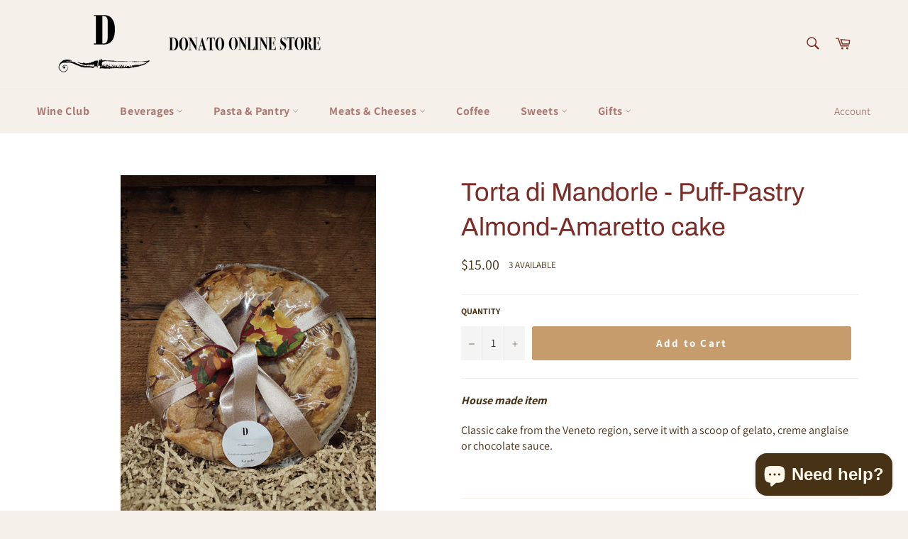

--- FILE ---
content_type: text/javascript; charset=utf-8
request_url: https://donatoonlinestore.com/products/tortadimandorle.js
body_size: 394
content:
{"id":8006337102054,"title":"Torta di Mandorle - Puff-Pastry Almond-Amaretto cake","handle":"tortadimandorle","description":"\u003cp\u003e\u003cem\u003e\u003cstrong\u003e﻿House made item\u003c\/strong\u003e\u003c\/em\u003e\u003c\/p\u003e\n\u003cp\u003eClassic cake from the Veneto region, serve it with a scoop of gelato, creme anglaise or chocolate sauce.\u003c\/p\u003e\n\u003cp\u003e \u003c\/p\u003e","published_at":"2026-01-20T15:59:43-08:00","created_at":"2022-10-05T11:25:49-07:00","vendor":"Donato Online Store","type":"","tags":["Cakes","Handmade","sweets"],"price":1500,"price_min":1500,"price_max":1500,"available":true,"price_varies":false,"compare_at_price":null,"compare_at_price_min":0,"compare_at_price_max":0,"compare_at_price_varies":false,"variants":[{"id":43428308910310,"title":"Default Title","option1":"Default Title","option2":null,"option3":null,"sku":"","requires_shipping":true,"taxable":false,"featured_image":null,"available":true,"name":"Torta di Mandorle - Puff-Pastry Almond-Amaretto cake","public_title":null,"options":["Default Title"],"price":1500,"weight":1134,"compare_at_price":null,"inventory_management":"shopify","barcode":"","requires_selling_plan":false,"selling_plan_allocations":[]}],"images":["\/\/cdn.shopify.com\/s\/files\/1\/0447\/6986\/9977\/products\/IMG_20221005_111752.jpg?v=1664994454"],"featured_image":"\/\/cdn.shopify.com\/s\/files\/1\/0447\/6986\/9977\/products\/IMG_20221005_111752.jpg?v=1664994454","options":[{"name":"Title","position":1,"values":["Default Title"]}],"url":"\/products\/tortadimandorle","media":[{"alt":null,"id":31077231165670,"position":1,"preview_image":{"aspect_ratio":0.75,"height":4000,"width":3000,"src":"https:\/\/cdn.shopify.com\/s\/files\/1\/0447\/6986\/9977\/products\/IMG_20221005_111752.jpg?v=1664994454"},"aspect_ratio":0.75,"height":4000,"media_type":"image","src":"https:\/\/cdn.shopify.com\/s\/files\/1\/0447\/6986\/9977\/products\/IMG_20221005_111752.jpg?v=1664994454","width":3000}],"requires_selling_plan":false,"selling_plan_groups":[]}